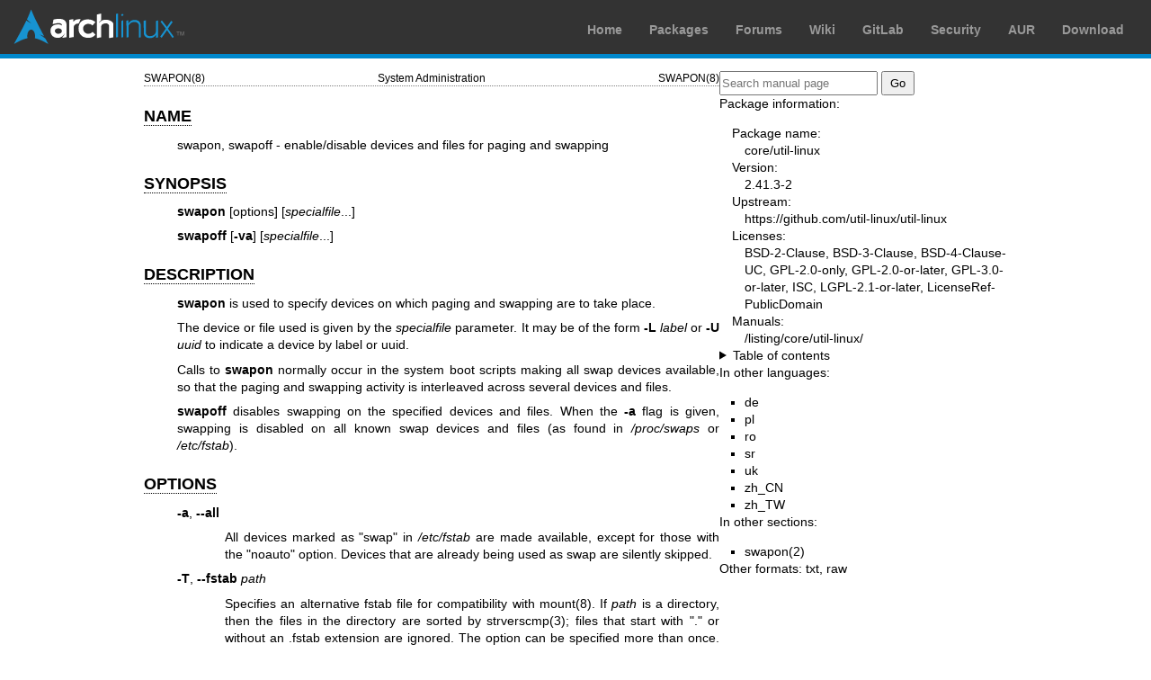

--- FILE ---
content_type: text/html; charset=utf-8
request_url: https://man.archlinux.org/man/swapon.8.en
body_size: 4642
content:


<!DOCTYPE html>
<html lang="en">
    <head>
        <meta charset="UTF-8">
        <meta name="viewport" content="width=device-width, initial-scale=1.0">
        <title>swapon(8) — Arch manual pages</title>
        <link rel="stylesheet" type="text/css" href="/static/archlinux-common/navbar.css">
        <link rel="stylesheet" type="text/css" href="/static/archmanweb/base.css">
        <link rel="icon" type="image/x-icon" href="/static/archlinux-common/favicon.ico" />
        <link rel="shortcut icon" type="image/x-icon" href="/static/archlinux-common/favicon.ico" />
        
    <link rel="stylesheet" type="text/css" href="/static/archmanweb/man_page.css">
    
        <link rel="alternate" href="/man/swapon.8.de" hreflang="de">
    
        <link rel="alternate" href="/man/swapon.8.pl" hreflang="pl">
    
        <link rel="alternate" href="/man/swapon.8.ro" hreflang="ro">
    
        <link rel="alternate" href="/man/swapon.8.sr" hreflang="sr">
    
        <link rel="alternate" href="/man/swapon.8.uk" hreflang="uk">
    
        <link rel="alternate" href="/man/swapon.8.zh_CN" hreflang="zh_CN">
    
        <link rel="alternate" href="/man/swapon.8.zh_TW" hreflang="zh_TW">
    

    </head>
    <body>
        <header>
            <div id="archnavbar">
	<div id="logo"><a href="https://archlinux.org" title="Return to the main page">Arch Linux</a></div>
	<div id="archnavbarmenu">
		<ul id="archnavbarlist">
			<li id="anb-home"><a href="https://archlinux.org" title="Arch news, packages, projects and more">Home</a></li>
			<li id="anb-packages"><a href="https://archlinux.org/packages/" title="Arch Package Database">Packages</a></li>
			<li id="anb-forums"><a href="https://bbs.archlinux.org/" title="Community forums">Forums</a></li>
			<li id="anb-wiki"><a href="https://wiki.archlinux.org/" title="Community documentation">Wiki</a></li>
			<li id="anb-gitlab"><a href="https://gitlab.archlinux.org/archlinux" title="GitLab">GitLab</a></li>
			<li id="anb-security"><a href="https://security.archlinux.org/" title="Arch Linux Security Tracker">Security</a></li>
			<li id="anb-aur"><a href="https://aur.archlinux.org/" title="Arch Linux User Repository">AUR</a></li>
			<li id="anb-download"><a href="https://archlinux.org/download/" title="Get Arch Linux">Download</a></li>
		</ul>
	</div>
</div>

        </header>
        <main id="content">
            
            <article id="content-left">
                
<section class="man-page-content">
    <table class="head">
  <tr>
    <td class="head-ltitle">SWAPON(8)</td>
    <td class="head-vol">System Administration</td>
    <td class="head-rtitle">SWAPON(8)</td>
  </tr>
</table>
<div class="manual-text">
<section class="Sh">
<h1 class="Sh" id='NAME'><a class='permalink' href='#NAME'>NAME</a></h1>
<p class="Pp">swapon, swapoff - enable/disable devices and files for paging and
    swapping</p>
</section>
<section class="Sh">
<h1 class="Sh" id='SYNOPSIS'><a class='permalink' href='#SYNOPSIS'>SYNOPSIS</a></h1>
<p class="Pp"><b>swapon</b> [options] [<i>specialfile</i>...]</p>
<p class="Pp"><b>swapoff</b> [<b>-va</b>] [<i>specialfile</i>...]</p>
</section>
<section class="Sh">
<h1 class="Sh" id='DESCRIPTION'><a class='permalink' href='#DESCRIPTION'>DESCRIPTION</a></h1>
<p class="Pp"><b>swapon</b> is used to specify devices on which paging and
    swapping are to take place.</p>
<p class="Pp">The device or file used is given by the <i>specialfile</i>
    parameter. It may be of the form <b>-L</b> <i>label</i> or <b>-U</b>
    <i>uuid</i> to indicate a device by label or uuid.</p>
<p class="Pp">Calls to <b>swapon</b> normally occur in the system boot scripts
    making all swap devices available, so that the paging and swapping activity
    is interleaved across several devices and files.</p>
<p class="Pp"><b>swapoff</b> disables swapping on the specified devices and
    files. When the <b>-a</b> flag is given, swapping is disabled on all known
    swap devices and files (as found in <i>/proc/swaps</i> or
    <i>/etc/fstab</i>).</p>
</section>
<section class="Sh">
<h1 class="Sh" id='OPTIONS'><a class='permalink' href='#OPTIONS'>OPTIONS</a></h1>
<p class="Pp"><b>-a</b>, <b>--all</b></p>
<div class="Bd-indent">All devices marked as &quot;swap&quot; in
  <i>/etc/fstab</i> are made available, except for those with the
  &quot;noauto&quot; option. Devices that are already being used as swap are
  silently skipped.</div>
<p class="Pp"><b>-T</b>, <b>--fstab</b> <i>path</i></p>
<div class="Bd-indent">Specifies an alternative fstab file for compatibility
  with <a href='/man/mount.8.en'>mount(8)</a>. If <i>path</i> is a directory, then the files in the
  directory are sorted by <a href='/man/strverscmp.3.en'>strverscmp(3)</a>; files that start with
  &quot;.&quot; or without an .fstab extension are ignored. The option can be
  specified more than once. This option is mostly designed for initramfs or
  chroot scripts where additional configuration is specified beyond standard
  system configuration.</div>
<p class="Pp"><b>-d</b>, <b>--discard</b>[<b>=</b><i>policy</i>]</p>
<div class="Bd-indent">Enable swap discards, if the swap backing device supports
  the discard or trim operation. This may improve performance on some Solid
  State Devices, but often it does not. The option allows one to select between
  two available swap discard policies:
<p class="Pp"><b>--discard=once</b></p>
<div class="Bd-indent">to perform a single-time discard operation for the whole
  swap area at swapon; or</div>
<p class="Pp"><b>--discard=pages</b></p>
<div class="Bd-indent">to asynchronously discard freed swap pages before they
  are available for reuse.</div>
<p class="Pp">If no policy is selected, the default behavior is to enable both
    discard types. The <i>/etc/fstab</i> mount options <b>discard</b>,
    <b>discard=once</b>, or <b>discard=pages</b> may also be used to enable
    discard flags.</p>
</div>
<p class="Pp"><b>-e</b>, <b>--ifexists</b></p>
<div class="Bd-indent">Silently skip devices that do not exist. The
  <i>/etc/fstab</i> mount option <b>nofail</b> may also be used to skip
  non-existing device.</div>
<p class="Pp"><b>-f</b>, <b>--fixpgsz</b></p>
<div class="Bd-indent">Reinitialize (exec mkswap) the swap space if its page
  size does not match that of the current running kernel. <a href='/man/mkswap.8.en'>mkswap(8)</a>
  initializes the whole device and does not check for bad blocks.</div>
<p class="Pp"><b>-L</b> <i>label</i></p>
<div class="Bd-indent">Use the partition that has the specified <i>label</i>.
  (For this, access to <i>/proc/partitions</i> is needed.)</div>
<p class="Pp"><b>-o</b>, <b>--options</b> <i>opts</i></p>
<div class="Bd-indent">Specify swap options by an <i>fstab</i>-compatible
  comma-separated string. For example:
<p class="Pp"><b>swapon -o pri=1,discard=pages,nofail /dev/sda2</b></p>
<p class="Pp">The <i>opts</i> string is evaluated last and overrides all other
    command line options.</p>
</div>
<p class="Pp"><b>-p</b>, <b>--priority</b> <i>priority</i></p>
<div class="Bd-indent">Specify the priority of the swap device. <i>priority</i>
  is a value between 0 and 32767. Higher numbers indicate higher priority. See
  <a href='/man/swapon.2.en'>swapon(2)</a> for a full description of swap priorities. Add
  <b>pri=</b><i>value</i> to the option field of <i>/etc/fstab</i> for use with
  <b>swapon -a</b>. When no priority is defined, Linux kernel defaults to
  negative numbers.</div>
<p class="Pp"><b>-s</b>, <b>--summary</b></p>
<div class="Bd-indent">Display swap usage summary by device. Equivalent to
  <b>cat /proc/swaps</b>. This output format is DEPRECATED in favour of
  <b>--show</b> that provides better control on output data.</div>
<p class="Pp"><b>--show</b>[<b>=</b><i>column</i>...]</p>
<div class="Bd-indent">Display a definable table of swap areas. See the
  <b>--help</b> output for a list of available columns.</div>
<p class="Pp"><b>--output-all</b></p>
<div class="Bd-indent">Output all available columns.</div>
<p class="Pp"><b>--noheadings</b></p>
<div class="Bd-indent">Do not print headings when displaying <b>--show</b>
  output.</div>
<p class="Pp"><b>--raw</b></p>
<div class="Bd-indent">Display <b>--show</b> output without aligning table
  columns.</div>
<p class="Pp"><b>--bytes</b></p>
<div class="Bd-indent">Display swap size in bytes in <b>--show</b> output
  instead of in user-friendly units.</div>
<p class="Pp"><b>-U</b> <i>uuid</i></p>
<div class="Bd-indent">Use the partition that has the specified
  <i>uuid</i>.</div>
<p class="Pp"><b>-v</b>, <b>--verbose</b></p>
<div class="Bd-indent">Be verbose.</div>
<p class="Pp"><b>-h</b>, <b>--help</b></p>
<div class="Bd-indent">Display help text and exit.</div>
<p class="Pp"><b>-V</b>, <b>--version</b></p>
<div class="Bd-indent">Display version and exit.</div>
</section>
<section class="Sh">
<h1 class="Sh" id='EXIT_STATUS'><a class='permalink' href='#EXIT_STATUS'>EXIT   STATUS</a></h1>
<p class="Pp"><b>swapoff</b> has the following exit status values since
  v2.36:</p>
<p class="Pp"><b>0</b></p>
<div class="Bd-indent">success</div>
<p class="Pp"><b>2</b></p>
<div class="Bd-indent">system has insufficient memory to stop swapping
  (OOM)</div>
<p class="Pp"><b>4</b></p>
<div class="Bd-indent"><a href='/man/swapoff.2.en'>swapoff(2)</a> syscall failed for another reason</div>
<p class="Pp"><b>8</b></p>
<div class="Bd-indent">non-<a href='/man/swapoff.2.en'>swapoff(2)</a> syscall system error (out of
  memory, ...)</div>
<p class="Pp"><b>16</b></p>
<div class="Bd-indent">usage or syntax error</div>
<p class="Pp"><b>32</b></p>
<div class="Bd-indent">all swapoff failed on <b>--all</b></div>
<p class="Pp"><b>64</b></p>
<div class="Bd-indent">some swapoff succeeded on <b>--all</b></div>
<p class="Pp">The command <b>swapoff --all</b> returns 0 (all succeeded), 32
    (all failed), or 64 (some failed, some succeeded).</p>
<p class="Pp">+ The old versions before v2.36 has no documented exit status, 0
    means success in all versions.</p>
</section>
<section class="Sh">
<h1 class="Sh" id='ENVIRONMENT'><a class='permalink' href='#ENVIRONMENT'>ENVIRONMENT</a></h1>
<p class="Pp"><b>LIBMOUNT_DEBUG</b>=all</p>
<div class="Bd-indent">enables <b>libmount</b> debug output.</div>
<p class="Pp"><b>LIBBLKID_DEBUG</b>=all</p>
<div class="Bd-indent">enables <b>libblkid</b> debug output.</div>
</section>
<section class="Sh">
<h1 class="Sh" id='FILES'><a class='permalink' href='#FILES'>FILES</a></h1>
<p class="Pp"><i>/dev/sd??</i></p>
<div class="Bd-indent">standard paging devices</div>
<p class="Pp"><i>/etc/fstab</i></p>
<div class="Bd-indent">ascii filesystem description table</div>
</section>
<section class="Sh">
<h1 class="Sh" id='NOTES'><a class='permalink' href='#NOTES'>NOTES</a></h1>
<section class="Ss">
<h2 class="Ss" id='Files_with_holes'><a class='permalink' href='#Files_with_holes'>Files   with holes</a></h2>
<p class="Pp">The swap file implementation in the kernel expects to be able to
    write to the file directly, without the assistance of the filesystem. This
    is a problem on files with holes or on copy-on-write files on filesystems
    like Btrfs.</p>
<p class="Pp">Commands like <a href='/man/cp.1.en'>cp(1)</a> or <a href='/man/truncate.1.en'>truncate(1)</a> create files with
    holes. These files will be rejected by <b>swapon</b>.</p>
<p class="Pp">Preallocated files created by <a href='/man/fallocate.1.en'>fallocate(1)</a> may be
    interpreted as files with holes too depending of the filesystem.
    Preallocated swap files are supported on XFS since Linux 4.18.</p>
<p class="Pp">The most portable solution to create a swap file is to use
    <a href='/man/dd.1.en'>dd(1)</a> and <i>/dev/zero</i>.</p>
</section>
<section class="Ss">
<h2 class="Ss" id='Btrfs'><a class='permalink' href='#Btrfs'>Btrfs</a></h2>
<p class="Pp">Swap files on Btrfs are supported since Linux 5.0 on files with
    <b>nocow</b> attribute. See the <a href='/man/btrfs.5.en'>btrfs(5)</a> manual page for more
    details.</p>
<p class="Pp">Since version 2.41, the command <b>mkswap --file</b> can create a
    new swap file with the <b>nocow</b> attribute.</p>
</section>
<section class="Ss">
<h2 class="Ss" id='NFS'><a class='permalink' href='#NFS'>NFS</a></h2>
<p class="Pp">Swap over <b>NFS</b> may not work.</p>
</section>
<section class="Ss">
<h2 class="Ss" id='Suspend'><a class='permalink' href='#Suspend'>Suspend</a></h2>
<p class="Pp"><b>swapon</b> automatically detects and rewrites a swap space
    signature with old software suspend data (e.g., <b>S1SUSPEND</b>,
    <b>S2SUSPEND</b>, ...). The problem is that if we don&#x2019;t do it, then
    we get data corruption the next time an attempt at unsuspending is made.</p>
</section>
</section>
<section class="Sh">
<h1 class="Sh" id='HISTORY'><a class='permalink' href='#HISTORY'>HISTORY</a></h1>
<p class="Pp">The <b>swapon</b> command appeared in 4.0BSD.</p>
</section>
<section class="Sh">
<h1 class="Sh" id='SEE_ALSO'><a class='permalink' href='#SEE_ALSO'>SEE   ALSO</a></h1>
<p class="Pp"><a href='/man/swapoff.2.en'>swapoff(2)</a>, <a href='/man/swapon.2.en'>swapon(2)</a>, <a href='/man/fstab.5.en'>fstab(5)</a>,
    <a href='/man/init.8.en'>init(8)</a>, <a href='/man/fallocate.1.en'>fallocate(1)</a>, <a href='/man/mkswap.8.en'>mkswap(8)</a>, <a href='/man/mount.8.en'>mount(8)</a>,
    <a href='/man/rc.8.en'>rc(8)</a></p>
</section>
<section class="Sh">
<h1 class="Sh" id='REPORTING_BUGS'><a class='permalink' href='#REPORTING_BUGS'>REPORTING   BUGS</a></h1>
<p class="Pp">For bug reports, use the <i>issue tracker</i>
    <a href='https://github.com/util-linux/util-linux/issues'>https://github.com/util-linux/util-linux/issues</a>.</p>
</section>
<section class="Sh">
<h1 class="Sh" id='AVAILABILITY'><a class='permalink' href='#AVAILABILITY'>AVAILABILITY</a></h1>
<p class="Pp">The <b>swapon</b> command is part of the util-linux package which
    can be downloaded from <i>Linux Kernel Archive</i>
    <a href='https://www.kernel.org/pub/linux/utils/util-linux/'>https://www.kernel.org/pub/linux/utils/util-linux/</a>.</p>
</section>
</div>
<table class="foot">
  <tr>
    <td class="foot-date">2025-12-15</td>
    <td class="foot-os">util-linux 2.41.3</td>
  </tr>
</table>

</section>

            </article>
            <aside id="sidebar">
                
<section class="search">
    <form action="/search" class="search direct-search" role="search">
    <input type="search" placeholder="Search manual page" name="q" value=""
         />
    <input type="submit" name="go" value="Go" />
</form>

</section>

<section class="package-info">
    <p>Package information:</p>
    <dl>
        <dt>Package name:</dt>
        <dd><a href="https://www.archlinux.org/packages/core/x86_64/util-linux/">core/util-linux</a></dd>
        <dt>Version:</dt>
        <dd>2.41.3-2</dd>
        <dt>Upstream:</dt>
        <dd><a href="https://github.com/util-linux/util-linux">https://github.com/util-linux/util-linux</a></dd>
        <dt>Licenses:</dt>
        <dd>BSD-2-Clause, BSD-3-Clause, BSD-4-Clause-UC, GPL-2.0-only, GPL-2.0-or-later, GPL-3.0-or-later, ISC, LGPL-2.1-or-later, LicenseRef-PublicDomain</dd>
        <dt>Manuals:</dt>
        <dd><a href="/listing/core/util-linux/">/listing/core/util-linux/</a></dd>
    </dl>
</section>

<details>
    <summary>Table of contents</summary>
    <nav class="toc">
        <ul>
        
            <li><a href="#NAME">NAME</a></li>
        
            <li><a href="#SYNOPSIS">SYNOPSIS</a></li>
        
            <li><a href="#DESCRIPTION">DESCRIPTION</a></li>
        
            <li><a href="#OPTIONS">OPTIONS</a></li>
        
            <li><a href="#EXIT_STATUS">EXIT STATUS</a></li>
        
            <li><a href="#ENVIRONMENT">ENVIRONMENT</a></li>
        
            <li><a href="#FILES">FILES</a></li>
        
            <li><a href="#NOTES">NOTES</a></li>
        
            <li><a href="#HISTORY">HISTORY</a></li>
        
            <li><a href="#SEE_ALSO">SEE ALSO</a></li>
        
            <li><a href="#REPORTING_BUGS">REPORTING BUGS</a></li>
        
            <li><a href="#AVAILABILITY">AVAILABILITY</a></li>
        
        </ul>
    </nav>
</details>




<nav class="other-languages">
    <p>In other languages:</p>
    <ul>
    
        <li><a href="/man/swapon.8.de">de</a></li>
    
        <li><a href="/man/swapon.8.pl">pl</a></li>
    
        <li><a href="/man/swapon.8.ro">ro</a></li>
    
        <li><a href="/man/swapon.8.sr">sr</a></li>
    
        <li><a href="/man/swapon.8.uk">uk</a></li>
    
        <li><a href="/man/swapon.8.zh_CN">zh_CN</a></li>
    
        <li><a href="/man/swapon.8.zh_TW">zh_TW</a></li>
    
    </ul>
</nav>



<nav class="other-sections">
    <p>In other sections:</p>
    <ul>
    
        <li><a href="/man/swapon.2.en">swapon(2)</a></li>
    
    </ul>
</nav>


<nav class="other-formats">
    <p>Other formats:
        
            <a href="/man/swapon.8.en.txt">txt</a>, 
        
            <a href="/man/swapon.8.en.raw">raw</a>
        
    </p>
</nav>

            </aside>
            
        </main>
        <footer>
            <p>Powered by <a href="https://gitlab.archlinux.org/archlinux/archmanweb">archmanweb</a>,
               using <a href="https://mandoc.bsd.lv/">mandoc</a> for the conversion of manual pages.
            </p>
            <p>The website is available under the terms of the <a href="https://www.gnu.org/licenses/gpl-3.0.en.html">GPL-3.0</a>
               license, except for the contents of the manual pages, which have their own license
               specified in the corresponding Arch Linux package.
            </p>
        </footer>
    </body>
</html>
